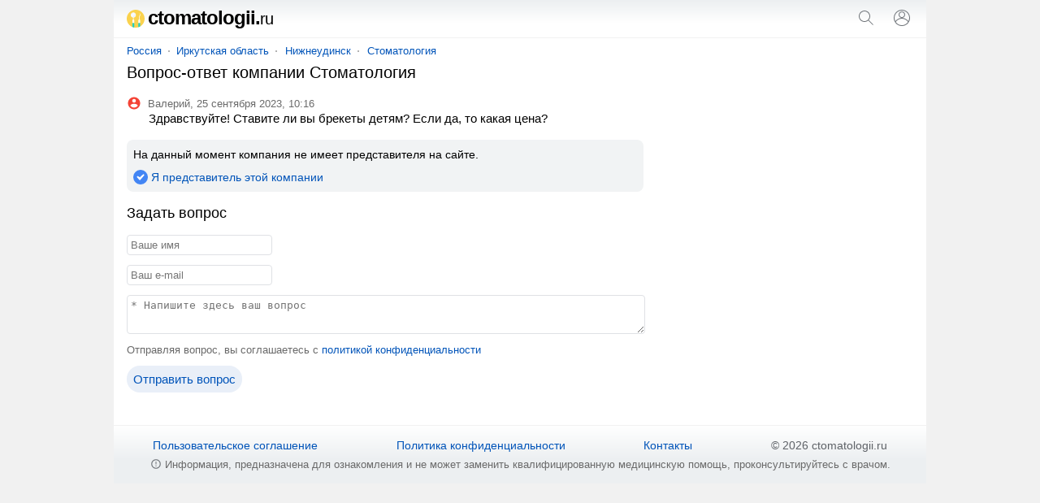

--- FILE ---
content_type: text/html; charset=UTF-8
request_url: https://ctomatologii.ru/nizhneudinsk/stomatologiya-nizhn_11/faqs/
body_size: 6430
content:
<!doctype html><html lang="ru"><head><base href="https://ctomatologii.ru/"/><title>Задать вопрос компании Стоматология в Нижнеудинске</title><meta charset="UTF-8" /><meta name="viewport" content="width=device-width, initial-scale=1.0"><meta name="description" content="Ответы на вопросы представителей компании Стоматология расположенной в Нижнеудинске." /><link rel="canonical" href="https://ctomatologii.ru/nizhneudinsk/stomatologiya-nizhn_11/faqs/"/><link rel="icon" href="favicon.svg" type="image/svg+xml"/><style>body,form[action*="https"] svg,a[href="/"],mark p:last-child,blockquote svg{margin:0}input[type="submit"],mark p:last-child{padding:0}header,main,footer{margin:0 auto;max-width:1000px}label,a[href*="map/"],mark,pre{display:block}header span,input[type="search"],input[type="submit"],svg,blockquote b,section a,section span{display:inline-block;vertical-align:middle}footer span,footer a{display:inline-block;vertical-align:top}input[type="submit"],svg[onclick],ins[onclick]{cursor:pointer}header i,h1,h2,blockquote b{font-weight:normal}header i{font-style:normal}nav,label,blockquote b,footer div{font-size:13px}mark,pre,footer{font-size:14px}a,ins[onclick]{color:#0054b9}a:hover,ins[onclick]:hover{text-decoration:underline}article aside,h1,h2,p,mark,blockquote,section{margin:0 16px 16px 16px}label,blockquote b,footer div{color:#6a6a6a}input[type="search"],input[type="submit"],input[name="comment"],input[name="feedback_mail"]{-webkit-appearance:none}input[type="search"]{border:1px solid #dfe1e5;border-radius:80px}p{line-height:20px}a,ins[onclick],section a:hover,section a.selected,section span{text-decoration:none}body,pre{font-family:arial,sans-serif}input[type="text"],textarea{padding:4px;border-radius:4px;border:1px solid #dfe1e5;display:block;margin:0 0 12px 0}input[name="comment"],input[name="feedback_mail"]{padding:8px;border-radius:80px;background:#e9eff8 !important}body{font-size:15px}@media screen and (min-width: 1000px){body{background:#f1f1f1}}header{padding:12px 0;border-bottom:1px solid #f1f1f1;position:relative;background:linear-gradient(to bottom, #eceff1, #fff 60%)}header span{width:calc(100% - 102px);color:#000;font-size:24px;line-height:20px;letter-spacing:-1px;font-weight:bold;margin:0 0 0 16px}header i{font-size:20px}header svg{margin-top:-2px}header input[type="submit"]{margin:0 16px}main{padding:8px 0}@media screen and (min-width: 1000px){main{background:#fff}}nav{margin:0 0 8px 16px}nav a{position:relative;margin:0 10px}nav a:first-child{margin:0 8px 0 0}nav a:last-child:after{content:none}nav a:after{content:"";width:2px;height:2px;background:#999;position:absolute;border-radius:80px;margin:7px 0 0px 8px}@media screen and (max-width: 999px){nav{white-space:nowrap;-webkit-overflow-scrolling:touch;overflow-x:auto;overflow-y:hidden;position:relative;-webkit-user-select:none;-webkit-tap-highlight-color:transparent}}@media screen and (max-width: 767px){article aside{margin-left:0;margin-right:0}article+aside{margin:0 0 16px 0 !important}}@media screen and (max-width: 999px){article+aside{margin:0 16px 16px 16px}}@media screen and (min-width: 1000px){article{width:calc(100% - 332px);margin-right:16px;display:inline-block;vertical-align:top}article+aside{position:sticky;position:-webkit-sticky;top:16px;width:300px;display:inline-block;vertical-align:top}}form[action*="https"]{display:none;position:absolute;top:0;padding:16px;background:#fff;z-index:1000;max-width:968px;width:calc(100% - 32px);border-bottom:solid 1px #f1f1f1;box-shadow:0 6px 18px #0e152f1a, 0 -2px 6px #0e152f05}form[method="post"]{margin:0 16px 32px 16px}input[type="search"]{width:calc(100% - 100px);padding:8px}input[type="submit"]{width:auto;border:none;background:none;color:#0054b9;font-size:15px}input[type="submit"]:hover{text-decoration:underline}label{margin-bottom:12px}a[href^="user"]{margin:0 10px 0 16px}a[href="/"]{color:#000}a[href="/"]:hover{text-decoration:none}a[href*="map/"]{padding:8px;background:#f1f3f4;border-radius:80px;text-align:center;position:relative;width:263px;height:19px;margin:0 auto 16px}a[href*="map/"] svg{margin:-3px 0 0 4px}h1{font-size:20px;line-height:23px}h2{font-size:18px;line-height:21px}svg{margin:-3px 4px 0 0;fill:#70757a}mark{background:#f1f3f4;padding:8px;border-radius:8px}mark p{margin:0 0 8px 0}pre{color:#4abc96;margin:0 0 8px 0}blockquote div{border-left:solid 4px #ffee58;border-right:none;border-top:none;border-bottom:none;background:#fffde7;padding:4px 4px 4px 8px;margin:4px 0 0 0px}blockquote b{margin:0 0 0 8px;width:calc(100% - 28px)}blockquote p{margin:0 0 0 27px}section a svg{margin-top:-3px;margin-right:0;fill:#0054b9}section a,section span{text-decoration:none;min-width:32px;min-height:32px;line-height:32px;text-align:center;border-radius:80px;margin:8px 12px 0 0}section a:hover,section a.selected,section span{background:#dfe1e5}section span{color:#777}textarea{width:calc(100% - 8px)}footer{padding:0 0 16px 0;background:linear-gradient(to bottom, #fff, #eceff1 60%);border-top:1px solid #f1f1f1;display:flex;flex-wrap:wrap;justify-content:space-around;align-content:center;align-items:center}footer span,footer a{margin:16px 16px 0 16px}footer span{color:#5f6368}footer div{margin:8px 0 0 0;text-align:center} </style><meta name="yandex-verification" content="69e8872d9a0a078e" /><meta name="google-site-verification" content="DLY0E2xgGIOU1-o_teT2PaiyJKxcri_1NRpKXC_VqEc" /><script>window.yaContextCb=window.yaContextCb||[]</script><script src="https://yandex.ru/ads/system/context.js" async></script></head><body><!-- Yandex.RTB R-A-2520144-4 --><script>window.yaContextCb.push(()=>{Ya.Context.AdvManager.render({"blockId": "R-A-2520144-4","type": "fullscreen","platform": "touch"})})</script><script type="text/javascript" > (function(m,e,t,r,i,k,a){m[i]=m[i]||function(){(m[i].a=m[i].a||[]).push(arguments)}; m[i].l=1*new Date(); for (var j = 0; j < document.scripts.length; j++) {if (document.scripts[j].src === r) { return; }} k=e.createElement(t),a=e.getElementsByTagName(t)[0],k.async=1,k.src=r,a.parentNode.insertBefore(k,a)}) (window, document, "script", "https://mc.yandex.ru/metrika/tag.js", "ym"); ym(90491689, "init", { clickmap:true, trackLinks:true, accurateTrackBounce:true }); </script> <noscript><div><img src="https://mc.yandex.ru/watch/90491689" style="position:absolute; left:-9999px;" alt="" /></div></noscript><script async src="https://www.googletagmanager.com/gtag/js?id=G-N2XLSVJWKG"></script> <script> window.dataLayer = window.dataLayer || []; function gtag(){dataLayer.push(arguments);} gtag('js', new Date()); gtag('config', 'G-N2XLSVJWKG'); </script><header><span><a href="/"><svg xmlns="http://www.w3.org/2000/svg" viewBox="0 0 511.997 511.997" width="22" height="22"><circle style="fill:#FAD24D;" cx="255.999" cy="255.999" r="255.999"/><path style="fill:#FEFEFE;" d="M197.974,278.23c9.808,3.772,16.816,13.304,16.816,24.396v83.766h-52.24v-83.766 c0-11.092,7.008-20.625,16.813-24.396l3.333-53.297c-38.162-3.04-68.185-34.969-68.185-73.913c0-40.953,33.205-74.155,74.155-74.155 c40.953,0,74.158,33.202,74.158,74.155c0,38.947-30.023,70.876-68.182,73.913L197.974,278.23z"/><path style="fill:#21D0C3;" d="M214.787,508.678V386.389h-52.24v108.01C179.18,500.923,196.668,505.746,214.787,508.678z"/><g><path style="fill:#EEF3F7;" d="M188.67,88.846c34.341,0,62.175,27.832,62.175,62.173s-27.835,62.173-62.175,62.173 c-34.338,0-62.173-27.832-62.173-62.173S154.33,88.846,188.67,88.846z"/><path style="fill:#EEF3F7;" d="M188.67,91.47c32.89,0,59.552,26.66,59.552,59.55c0,32.888-26.66,59.552-59.552,59.552 c-32.89,0-59.552-26.663-59.552-59.552S155.778,91.47,188.67,91.47z"/></g><g><path style="fill:#FEFEFE;" d="M195.414,92.036c8.978,1.055,17.346,4.116,24.638,8.722l-75.556,89.846 c-5.839-6.452-10.272-14.203-12.827-22.762l63.744-75.807v0.002H195.414z M226.902,105.815c3.339,2.848,6.359,6.067,8.991,9.584 l-74.266,88.314c-3.937-2.004-7.617-4.427-10.985-7.219l76.256-90.682L226.902,105.815z"/><path style="fill:#FEFEFE;" d="M367.871,278.23c9.808,3.772,16.816,13.304,16.816,24.396v83.766h-52.24v-83.766 c0-11.092,7.011-20.625,16.816-24.396l3.213-99.252c0.068-2.122,1.223-3.905,3.122-4.852c46.493-23.175,32.119-64.778,0.338-73.557 c-1.613-0.443-0.585-2.678,1.083-2.581c35.984,2.075,65.166,55.212,9.002,87.364c-0.931,0.535-1.453,1.482-1.416,2.555l3.261,90.32 L367.871,278.23z"/></g><path style="fill:#21D0C3;" d="M384.687,477.334v-90.942h-52.237v113.993c18.39-5.75,35.888-13.522,52.237-23.048V477.334z"/><g><path style="fill:#15BDB2;" d="M162.548,386.392h52.24v3.549h-52.24V386.392z"/><path style="fill:#15BDB2;" d="M332.447,386.392h52.24v3.549h-52.24V386.392z"/></g></svg>ctomatologii.<i>ru</i></a></span><svg onclick="openSearch();" xmlns="http://www.w3.org/2000/svg" viewBox="0 0 24 24" width="24" height="24"><path fill="#70757a" d="M20.87,20.17l-5.59-5.59C16.35,13.35,17,11.75,17,10c0-3.87-3.13-7-7-7s-7,3.13-7,7s3.13,7,7,7c1.75,0,3.35-0.65,4.58-1.71 l5.59,5.59L20.87,20.17z M10,16c-3.31,0-6-2.69-6-6s2.69-6,6-6s6,2.69,6,6S13.31,16,10,16z"></path></svg><script>function openSearch(){document.getElementById("search").style.display = "block";}</script><form id="search" action="https://ctomatologii.ru/search.htm" method="get" target="_self"><input type="hidden" name="searchid" value="2698597"/><input type="hidden" name="l10n" value="ru"/><input type="hidden" name="reqenc" value=""/><input type="search" name="text" value="" placeholder="Поиск организаций"/><input type="submit" value="Найти"/><svg onclick="closeSearch();" xmlns="http://www.w3.org/2000/svg" height="24" viewBox="0 0 24 24" width="24"><path d="M12.71,12l8.15,8.15l-0.71,0.71L12,12.71l-8.15,8.15l-0.71-0.71L11.29,12L3.15,3.85l0.71-0.71L12,11.29l8.15-8.15l0.71,0.71 L12.71,12z"></path></svg></form><script>function closeSearch(){document.getElementById("search").style.display = "none";}</script><a href="user/login" title="Логин"><svg xmlns="http://www.w3.org/2000/svg" height="24" viewBox="0 0 24 24" width="24"><path d="M12,2C6.48,2,2,6.48,2,12c0,1.82,0.5,3.53,1.35,5l0,0c0.21,0.36,0.44,0.71,0.7,1.04c0.01,0.02,0.02,0.03,0.03,0.05 c0.51,0.66,1.1,1.26,1.76,1.78c0.03,0.03,0.07,0.05,0.1,0.07c0.29,0.22,0.59,0.42,0.9,0.61c0.06,0.04,0.12,0.07,0.18,0.11 c0.69,0.4,1.43,0.72,2.21,0.94c0.1,0.03,0.2,0.05,0.3,0.08c0.3,0.08,0.6,0.14,0.9,0.19c0.11,0.02,0.23,0.04,0.34,0.05 C11.17,21.97,11.58,22,12,22s0.83-0.03,1.23-0.08c0.12-0.01,0.23-0.03,0.34-0.05c0.31-0.05,0.61-0.11,0.9-0.19 c0.1-0.03,0.2-0.05,0.3-0.08c0.78-0.23,1.52-0.54,2.21-0.94c0.06-0.03,0.12-0.07,0.18-0.11c0.31-0.19,0.61-0.39,0.9-0.61 c0.03-0.03,0.07-0.05,0.1-0.07c0.66-0.52,1.25-1.11,1.76-1.78c0.01-0.01,0.02-0.03,0.03-0.05c0.25-0.33,0.49-0.68,0.7-1.04l0,0 C21.5,15.53,22,13.82,22,12C22,6.48,17.52,2,12,2z M18.81,17.86c-0.02,0.02-0.04,0.04-0.05,0.06c-0.22,0.25-0.45,0.48-0.69,0.7 c-0.03,0.03-0.06,0.06-0.09,0.09c-0.8,0.71-1.71,1.28-2.71,1.67c-0.03,0.01-0.06,0.02-0.09,0.03c-0.29,0.11-0.58,0.2-0.88,0.28 c-0.07,0.02-0.14,0.04-0.21,0.05c-0.27,0.07-0.54,0.11-0.82,0.16c-0.08,0.01-0.16,0.03-0.24,0.04C12.7,20.98,12.35,21,12,21 s-0.7-0.02-1.04-0.07c-0.08-0.01-0.16-0.02-0.24-0.04c-0.28-0.04-0.55-0.09-0.82-0.16c-0.07-0.02-0.14-0.04-0.21-0.05 c-0.3-0.08-0.59-0.17-0.88-0.28c-0.03-0.01-0.06-0.02-0.09-0.03c-0.99-0.39-1.91-0.95-2.71-1.67c-0.03-0.03-0.06-0.06-0.1-0.09 c-0.24-0.22-0.47-0.45-0.68-0.7c-0.02-0.02-0.04-0.04-0.05-0.06C4.95,17.59,4.73,17.3,4.53,17C6.19,14.52,9,13,12,13 s5.81,1.52,7.47,4C19.27,17.3,19.05,17.59,18.81,17.86z M12,11.06c-1.65,0-2.98-1.34-2.98-2.98c0-1.64,1.34-2.98,2.98-2.98 c1.65,0,2.98,1.34,2.98,2.98C14.98,9.72,13.64,11.06,12,11.06z M20.02,16.06c-1.76-2.37-4.54-3.93-7.69-4.04 c2.04-0.17,3.65-1.86,3.65-3.94c0-2.19-1.78-3.97-3.98-3.97c-2.2,0-3.98,1.78-3.98,3.97c0,2.08,1.61,3.77,3.65,3.94 c-3.15,0.1-5.93,1.67-7.69,4.04C3.36,14.84,3,13.46,3,12c0-4.96,4.04-9,9-9s9,4.04,9,9C21,13.46,20.64,14.84,20.02,16.06z"></path></svg></a></header><main><nav><a href="russia/">Россия</a><a href="russia/irkutskaya-oblast/">Иркутская область</a><a href="nizhneudinsk/">Нижнеудинск</a><a href="/nizhneudinsk/company/stomatologiya-nizhn_11/">Стоматология</a></nav><article><h1>Вопрос-ответ компании Стоматология</h1><aside><!-- Yandex.RTB R-A-2520144-1 --><div id="yandex_rtb_R-A-2520144-1" style="max-height: 80vh;"></div><script>if(window.screen.width >= 1000) {document.getElementById("yandex_rtb_R-A-2520144-1").style = "max-height: 45vh;";};</script><script>window.yaContextCb.push(()=>{Ya.Context.AdvManager.render({"blockId": "R-A-2520144-1","renderTo": "yandex_rtb_R-A-2520144-1"})})</script></aside><blockquote><a name="vopros_221"></a><svg xmlns="http://www.w3.org/2000/svg" height="18px" viewBox="0 0 24 24" width="18px"><path fill="#f44336" d="M12 2C6.48 2 2 6.48 2 12s4.48 10 10 10 10-4.48 10-10S17.52 2 12 2zm0 3c1.66 0 3 1.34 3 3s-1.34 3-3 3-3-1.34-3-3 1.34-3 3-3zm0 14.2c-2.5 0-4.71-1.28-6-3.22.03-1.99 4-3.08 6-3.08 1.99 0 5.97 1.09 6 3.08-1.29 1.94-3.5 3.22-6 3.22z"></path></svg><b>Валерий, <time datetime="2023-09-25">25 сентября 2023, 10:16</time></b><p>Здравствуйте! Ставите ли вы брекеты детям? Если да, то какая цена?</p></blockquote><mark><p>На данный момент компания не имеет представителя на сайте.</p><p><svg xmlns="http://www.w3.org/2000/svg" viewBox="0 0 10 10" width="18" height="18"><g><circle cx="5" cy="5" r="5" fill="#4285f4"/><path fill="rgb(255,255,255)" d="M3.41 4.42c-.243-.166-.546-.214-.754 0a.556.556 0 0 0 0 .772L4.13 6.83a.5.5 0 0 0 .752-.01l2.463-2.886a.556.556 0 0 0 0-.773.524.524 0 0 0-.754 0L4.51 5.14l-1.1-.718z"/></g></svg><a href='/predstavitelyam-kompanij' target='_blank'>Я представитель этой компании</a></p></mark> <h2>Задать вопрос</h2><a id="faqs-form"></a><form method="post"><input value="" name="firm_email" type="hidden"/><input value="" name="name" maxlength="255" type="text" placeholder="Ваше имя" /><input value="" name="email" maxlength="255" type="text" placeholder="Ваш e-mail" /><textarea value="" name="message" placeholder="* Напишите здесь ваш вопрос" required></textarea><label>Отправляя вопрос, вы соглашаетесь с <a href="/politika-konfidentsialnosti" target="_blank">политикой конфиденциальности</a></label><input type="submit" name="feedback_mail" value="Отправить вопрос" /></form><script>var tx = document.getElementsByTagName('textarea');for (var i = 0; i < tx.length; i++) {tx[i].setAttribute('style', 'height:' + (tx[i].scrollHeight) + 'px;overflow-y:hidden;');tx[i].addEventListener("input", OnInput, false);}function OnInput(e) {this.style.height = 'auto';this.style.height = (this.scrollHeight) + 'px';}</script></article><aside><!-- Yandex.RTB R-A-2520144-3 --><div id="yandex_rtb_R-A-2520144-3" style="max-height: 80vh;"></div><script>if(window.screen.width >= 1000) {document.getElementById("yandex_rtb_R-A-2520144-3").style = "max-height: 45vh;";};</script><script>window.yaContextCb.push(()=>{Ya.Context.AdvManager.render({"blockId": "R-A-2520144-3","renderTo": "yandex_rtb_R-A-2520144-3"})})</script></aside></main><footer><a href="/otkaz-ot-otvetstvennosti">Пользовательское соглашение</a><a href="/politika-konfidentsialnosti">Политика конфиденциальности</a><a href="/contact">Контакты</a><span>&#169; 2026 ctomatologii.ru</span><div><svg xmlns="http://www.w3.org/2000/svg" height="14" viewBox="0 0 24 24" width="14"><path fill="#70757a" d="M11 15h2v2h-2v-2zm0-8h2v6h-2V7zm.99-5C6.47 2 2 6.48 2 12s4.47 10 9.99 10C17.52 22 22 17.52 22 12S17.52 2 11.99 2zM12 20c-4.42 0-8-3.58-8-8s3.58-8 8-8 8 3.58 8 8-3.58 8-8 8z"></path></svg>Информация, предназначена для ознакомления и не может заменить квалифицированную медицинскую помощь, проконсультируйтесь с врачом.</div></footer></body></html>